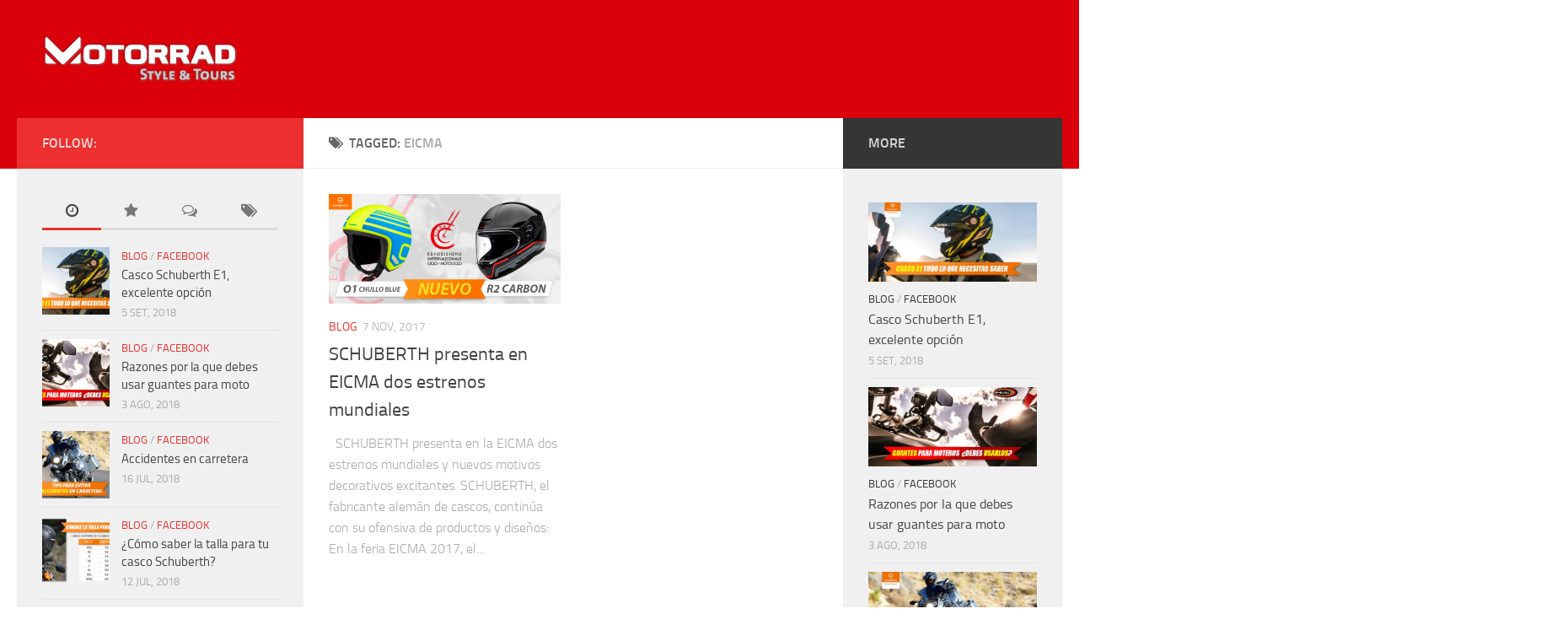

--- FILE ---
content_type: text/html; charset=UTF-8
request_url: http://motorradtoursperu.com/blog/tag/eicma/
body_size: 7138
content:
<!DOCTYPE html> 
<html class="no-js" lang="es-PE" prefix="og: http://ogp.me/ns#">

<head>
	<meta charset="UTF-8">
	<meta name="viewport" content="width=device-width, initial-scale=1.0">
	<link rel="profile" href="http://gmpg.org/xfn/11">
	<link rel="pingback" href="http://motorradtoursperu.com/blog/xmlrpc.php">
	
	<title>EICMA &#8211; motorradtoursperu.com</title>
<script>document.documentElement.className = document.documentElement.className.replace("no-js","js");</script>

<!-- This site is optimized with the Yoast WordPress SEO plugin v2.2.1 - https://yoast.com/wordpress/plugins/seo/ -->
<meta name="robots" content="noindex,follow"/>
<link rel="canonical" href="http://motorradtoursperu.com/blog/tag/eicma/" />
<meta property="og:locale" content="es_ES" />
<meta property="og:type" content="object" />
<meta property="og:title" content="EICMA Archives - motorradtoursperu.com" />
<meta property="og:url" content="http://motorradtoursperu.com/blog/tag/eicma/" />
<meta property="og:site_name" content="motorradtoursperu.com" />
<meta name="twitter:card" content="summary"/>
<meta name="twitter:title" content="EICMA Archives - motorradtoursperu.com"/>
<meta name="twitter:domain" content="motorradtoursperu.com"/>
<!-- / Yoast WordPress SEO plugin. -->

<link rel="alternate" type="application/rss+xml" title="motorradtoursperu.com &raquo; Feed" href="http://motorradtoursperu.com/blog/feed/" />
<link rel="alternate" type="application/rss+xml" title="motorradtoursperu.com &raquo; Feed de comentarios" href="http://motorradtoursperu.com/blog/comments/feed/" />
<link rel="alternate" type="application/rss+xml" title="motorradtoursperu.com &raquo; EICMA Feed de etiquetas" href="http://motorradtoursperu.com/blog/tag/eicma/feed/" />
		<script type="text/javascript">
			window._wpemojiSettings = {"baseUrl":"https:\/\/s.w.org\/images\/core\/emoji\/72x72\/","ext":".png","source":{"concatemoji":"http:\/\/motorradtoursperu.com\/blog\/wp-includes\/js\/wp-emoji-release.min.js?ver=4.5.32"}};
			!function(e,o,t){var a,n,r;function i(e){var t=o.createElement("script");t.src=e,t.type="text/javascript",o.getElementsByTagName("head")[0].appendChild(t)}for(r=Array("simple","flag","unicode8","diversity"),t.supports={everything:!0,everythingExceptFlag:!0},n=0;n<r.length;n++)t.supports[r[n]]=function(e){var t,a,n=o.createElement("canvas"),r=n.getContext&&n.getContext("2d"),i=String.fromCharCode;if(!r||!r.fillText)return!1;switch(r.textBaseline="top",r.font="600 32px Arial",e){case"flag":return r.fillText(i(55356,56806,55356,56826),0,0),3e3<n.toDataURL().length;case"diversity":return r.fillText(i(55356,57221),0,0),a=(t=r.getImageData(16,16,1,1).data)[0]+","+t[1]+","+t[2]+","+t[3],r.fillText(i(55356,57221,55356,57343),0,0),a!=(t=r.getImageData(16,16,1,1).data)[0]+","+t[1]+","+t[2]+","+t[3];case"simple":return r.fillText(i(55357,56835),0,0),0!==r.getImageData(16,16,1,1).data[0];case"unicode8":return r.fillText(i(55356,57135),0,0),0!==r.getImageData(16,16,1,1).data[0]}return!1}(r[n]),t.supports.everything=t.supports.everything&&t.supports[r[n]],"flag"!==r[n]&&(t.supports.everythingExceptFlag=t.supports.everythingExceptFlag&&t.supports[r[n]]);t.supports.everythingExceptFlag=t.supports.everythingExceptFlag&&!t.supports.flag,t.DOMReady=!1,t.readyCallback=function(){t.DOMReady=!0},t.supports.everything||(a=function(){t.readyCallback()},o.addEventListener?(o.addEventListener("DOMContentLoaded",a,!1),e.addEventListener("load",a,!1)):(e.attachEvent("onload",a),o.attachEvent("onreadystatechange",function(){"complete"===o.readyState&&t.readyCallback()})),(a=t.source||{}).concatemoji?i(a.concatemoji):a.wpemoji&&a.twemoji&&(i(a.twemoji),i(a.wpemoji)))}(window,document,window._wpemojiSettings);
		</script>
		<style type="text/css">
img.wp-smiley,
img.emoji {
	display: inline !important;
	border: none !important;
	box-shadow: none !important;
	height: 1em !important;
	width: 1em !important;
	margin: 0 .07em !important;
	vertical-align: -0.1em !important;
	background: none !important;
	padding: 0 !important;
}
</style>
<link rel='stylesheet' id='contact-form-7-css'  href='http://motorradtoursperu.com/blog/wp-content/plugins/contact-form-7/includes/css/styles.css?ver=4.2' type='text/css' media='all' />
<link rel='stylesheet' id='style-css'  href='http://motorradtoursperu.com/blog/wp-content/themes/hueman/style.css?ver=4.5.32' type='text/css' media='all' />
<link rel='stylesheet' id='responsive-css'  href='http://motorradtoursperu.com/blog/wp-content/themes/hueman/responsive.css?ver=4.5.32' type='text/css' media='all' />
<link rel='stylesheet' id='font-awesome-css'  href='http://motorradtoursperu.com/blog/wp-content/themes/hueman/fonts/font-awesome.min.css?ver=4.5.32' type='text/css' media='all' />
<script type='text/javascript' src='http://motorradtoursperu.com/blog/wp-includes/js/jquery/jquery.js?ver=1.12.4'></script>
<script type='text/javascript' src='http://motorradtoursperu.com/blog/wp-includes/js/jquery/jquery-migrate.min.js?ver=1.4.1'></script>
<script type='text/javascript' src='http://motorradtoursperu.com/blog/wp-content/themes/hueman/js/jquery.flexslider.min.js?ver=4.5.32'></script>
<script type='text/javascript' src='http://motorradtoursperu.com/blog/wp-content/plugins/google-analyticator/external-tracking.min.js?ver=6.4.9'></script>
<link rel='https://api.w.org/' href='http://motorradtoursperu.com/blog/wp-json/' />
<link rel="EditURI" type="application/rsd+xml" title="RSD" href="http://motorradtoursperu.com/blog/xmlrpc.php?rsd" />
<link rel="wlwmanifest" type="application/wlwmanifest+xml" href="http://motorradtoursperu.com/blog/wp-includes/wlwmanifest.xml" /> 
<meta name="generator" content="WordPress 4.5.32" />
<!--[if lt IE 9]>
<script src="http://motorradtoursperu.com/blog/wp-content/themes/hueman/js/ie/html5.js"></script>
<script src="http://motorradtoursperu.com/blog/wp-content/themes/hueman/js/ie/selectivizr.js"></script>
<![endif]-->

<style type="text/css"></style>

<style type="text/css">
.synved-social-resolution-single {
display: inline-block;
}
.synved-social-resolution-normal {
display: inline-block;
}
.synved-social-resolution-hidef {
display: none;
}

@media only screen and (min--moz-device-pixel-ratio: 2),
only screen and (-o-min-device-pixel-ratio: 2/1),
only screen and (-webkit-min-device-pixel-ratio: 2),
only screen and (min-device-pixel-ratio: 2),
only screen and (min-resolution: 2dppx),
only screen and (min-resolution: 192dpi) {
	.synved-social-resolution-normal {
	display: none;
	}
	.synved-social-resolution-hidef {
	display: inline-block;
	}
}
</style>
<!-- Google Analytics Tracking by Google Analyticator 6.4.9: http://www.videousermanuals.com/google-analyticator/ -->
<script type="text/javascript">
    var analyticsFileTypes = [''];
    var analyticsSnippet = 'disabled';
    var analyticsEventTracking = 'enabled';
</script>
<script type="text/javascript">
	(function(i,s,o,g,r,a,m){i['GoogleAnalyticsObject']=r;i[r]=i[r]||function(){
	(i[r].q=i[r].q||[]).push(arguments)},i[r].l=1*new Date();a=s.createElement(o),
	m=s.getElementsByTagName(o)[0];a.async=1;a.src=g;m.parentNode.insertBefore(a,m)
	})(window,document,'script','//www.google-analytics.com/analytics.js','ga');
	ga('create', 'UA-XXXXXXXX-X', 'auto');
 
	ga('send', 'pageview');
</script>
<style type="text/css">
/* Dynamic CSS: For no styles in head, copy and put the css below in your child theme's style.css, disable dynamic styles */

::selection { background-color: #ed2f2f; }
::-moz-selection { background-color: #ed2f2f; }

a,
.themeform label .required,
#flexslider-featured .flex-direction-nav .flex-next:hover,
#flexslider-featured .flex-direction-nav .flex-prev:hover,
.post-hover:hover .post-title a,
.post-title a:hover,
.s1 .post-nav li a:hover i,
.content .post-nav li a:hover i,
.post-related a:hover,
.s1 .widget_rss ul li a,
#footer .widget_rss ul li a,
.s1 .widget_calendar a,
#footer .widget_calendar a,
.s1 .alx-tab .tab-item-category a,
.s1 .alx-posts .post-item-category a,
.s1 .alx-tab li:hover .tab-item-title a,
.s1 .alx-tab li:hover .tab-item-comment a,
.s1 .alx-posts li:hover .post-item-title a,
#footer .alx-tab .tab-item-category a,
#footer .alx-posts .post-item-category a,
#footer .alx-tab li:hover .tab-item-title a,
#footer .alx-tab li:hover .tab-item-comment a,
#footer .alx-posts li:hover .post-item-title a,
.comment-tabs li.active a,
.comment-awaiting-moderation,
.child-menu a:hover,
.child-menu .current_page_item > a,
.wp-pagenavi a { color: #ed2f2f; }

.themeform input[type="submit"],
.themeform button[type="submit"],
.s1 .sidebar-top,
.s1 .sidebar-toggle,
#flexslider-featured .flex-control-nav li a.flex-active,
.post-tags a:hover,
.s1 .widget_calendar caption,
#footer .widget_calendar caption,
.author-bio .bio-avatar:after,
.commentlist li.bypostauthor > .comment-body:after,
.commentlist li.comment-author-admin > .comment-body:after { background-color: #ed2f2f; }

.post-format .format-container { border-color: #ed2f2f; }

.s1 .alx-tabs-nav li.active a,
#footer .alx-tabs-nav li.active a,
.comment-tabs li.active a,
.wp-pagenavi a:hover,
.wp-pagenavi a:active,
.wp-pagenavi span.current { border-bottom-color: #ed2f2f!important; }				
				

.s2 .post-nav li a:hover i,
.s2 .widget_rss ul li a,
.s2 .widget_calendar a,
.s2 .alx-tab .tab-item-category a,
.s2 .alx-posts .post-item-category a,
.s2 .alx-tab li:hover .tab-item-title a,
.s2 .alx-tab li:hover .tab-item-comment a,
.s2 .alx-posts li:hover .post-item-title a { color: #353535; }

.s2 .sidebar-top,
.s2 .sidebar-toggle,
.post-comments,
.jp-play-bar,
.jp-volume-bar-value,
.s2 .widget_calendar caption { background-color: #353535; }

.s2 .alx-tabs-nav li.active a { border-bottom-color: #353535; }
.post-comments span:before { border-right-color: #353535; }				
				

#header { background-color: #da010a; }
@media only screen and (min-width: 720px) {
	#nav-header .nav ul { background-color: #da010a; }
}			
				

#nav-header.nav-container { background-color: #33363b; }
@media only screen and (min-width: 720px) {
	#nav-header .nav ul { background-color: #33363b; }
}			
				
body { background-color: #ffffff; }
</style>
</head>

<body class="archive tag tag-eicma tag-7 col-3cm full-width chrome">

<div id="wrapper">

	<header id="header">
	
				
		<div class="container group">
			<div class="container-inner">
				
				<div class="group pad">
					<p class="site-title"><a href="http://motorradtoursperu.com/blog/" rel="home"><img src="http://motorradtoursperu.com/img/logo.png" alt="motorradtoursperu.com"></a></p>
					<p class="site-description"></p>									</div>
				
								
			</div><!--/.container-inner-->
		</div><!--/.container-->
		
	</header><!--/#header-->
	
	<div class="container" id="page">
		<div class="container-inner">			
			<div class="main">
				<div class="main-inner group">
<section class="content">

	<div class="page-title pad group">

			<h1><i class="fa fa-tags"></i>Tagged: <span>EICMA</span></h1>
		
	
</div><!--/.page-title-->	
	<div class="pad group">		
		
				
				
						<div class="post-list group">
				<div class="post-row">					<article id="post-41" class="group post-41 post type-post status-publish format-standard has-post-thumbnail hentry category-blog tag-eicma tag-nuevo tag-o1 tag-r2-carbon tag-schuberth">	
	<div class="post-inner post-hover">
		
		<div class="post-thumbnail">
			<a href="http://motorradtoursperu.com/blog/2017/11/07/schuberth-presenta-en-la-eicma-dos-estrenos-mundiales/" title="SCHUBERTH presenta en EICMA dos estrenos mundiales">
									<img width="520" height="245" src="http://motorradtoursperu.com/blog/wp-content/uploads/2017/11/img-EICMA-520x245.png" class="attachment-thumb-medium size-thumb-medium wp-post-image" alt="img-EICMA" srcset="http://motorradtoursperu.com/blog/wp-content/uploads/2017/11/img-EICMA-520x245.png 520w, http://motorradtoursperu.com/blog/wp-content/uploads/2017/11/img-EICMA-300x142.png 300w, http://motorradtoursperu.com/blog/wp-content/uploads/2017/11/img-EICMA.png 720w" sizes="(max-width: 520px) 100vw, 520px" />																			</a>
					</div><!--/.post-thumbnail-->
		
		<div class="post-meta group">
			<p class="post-category"><a href="http://motorradtoursperu.com/blog/category/blog/" rel="category tag">Blog</a></p>
			<p class="post-date">7 Nov, 2017</p>
		</div><!--/.post-meta-->
		
		<h2 class="post-title">
			<a href="http://motorradtoursperu.com/blog/2017/11/07/schuberth-presenta-en-la-eicma-dos-estrenos-mundiales/" rel="bookmark" title="SCHUBERTH presenta en EICMA dos estrenos mundiales">SCHUBERTH presenta en EICMA dos estrenos mundiales</a>
		</h2><!--/.post-title-->
		
				<div class="entry excerpt">				
			<p>&nbsp; SCHUBERTH presenta en la EICMA dos estrenos mundiales y nuevos motivos decorativos excitantes. SCHUBERTH, el fabricante alemán de cascos, continúa con su ofensiva de productos y diseños: En la feria EICMA 2017, el&#46;&#46;&#46;</p>
		</div><!--/.entry-->
				
	</div><!--/.post-inner-->	
</article><!--/.post-->					</div>			</div><!--/.post-list-->
					
			<nav class="pagination group">
				</nav><!--/.pagination-->
			
				
	</div><!--/.pad-->
	
</section><!--/.content-->


	<div class="sidebar s1">
		
		<a class="sidebar-toggle" title="Expand Sidebar"><i class="fa icon-sidebar-toggle"></i></a>
		
		<div class="sidebar-content">
			
						<div class="sidebar-top group">
				<p>Follow:</p>
							</div>
						
						
						
			<div id="alxtabs-2" class="widget widget_alx_tabs">
<ul class="alx-tabs-nav group tab-count-4"><li class="alx-tab tab-recent"><a href="#tab-recent" title="Recent Posts"><i class="fa fa-clock-o"></i><span>Recent Posts</span></a></li><li class="alx-tab tab-popular"><a href="#tab-popular" title="Popular Posts"><i class="fa fa-star"></i><span>Popular Posts</span></a></li><li class="alx-tab tab-comments"><a href="#tab-comments" title="Recent Comments"><i class="fa fa-comments-o"></i><span>Recent Comments</span></a></li><li class="alx-tab tab-tags"><a href="#tab-tags" title="Tags"><i class="fa fa-tags"></i><span>Tags</span></a></li></ul>
	<div class="alx-tabs-container">

	
					
									
			<ul id="tab-recent" class="alx-tab group thumbs-enabled">
								<li>
					
										<div class="tab-item-thumbnail">
						<a href="http://motorradtoursperu.com/blog/2018/09/05/casco-schuberth-e1-excelente/" title="Casco Schuberth E1, excelente opción">
															<img width="160" height="160" src="http://motorradtoursperu.com/blog/wp-content/uploads/2018/09/E1-160x160.jpg" class="attachment-thumb-small size-thumb-small wp-post-image" alt="E1" srcset="http://motorradtoursperu.com/blog/wp-content/uploads/2018/09/E1-160x160.jpg 160w, http://motorradtoursperu.com/blog/wp-content/uploads/2018/09/E1-150x150.jpg 150w, http://motorradtoursperu.com/blog/wp-content/uploads/2018/09/E1-320x320.jpg 320w" sizes="(max-width: 160px) 100vw, 160px" />																																		</a>
					</div>
										
					<div class="tab-item-inner group">
						<p class="tab-item-category"><a href="http://motorradtoursperu.com/blog/category/blog/" rel="category tag">Blog</a> / <a href="http://motorradtoursperu.com/blog/category/facebook/" rel="category tag">Facebook</a></p>						<p class="tab-item-title"><a href="http://motorradtoursperu.com/blog/2018/09/05/casco-schuberth-e1-excelente/" rel="bookmark" title="Casco Schuberth E1, excelente opción">Casco Schuberth E1, excelente opción</a></p>
						<p class="tab-item-date">5 Set, 2018</p>					</div>
					
				</li>
								<li>
					
										<div class="tab-item-thumbnail">
						<a href="http://motorradtoursperu.com/blog/2018/08/03/guantes-para-moto/" title="Razones por la que debes usar guantes para moto">
															<img width="160" height="160" src="http://motorradtoursperu.com/blog/wp-content/uploads/2018/08/guantes-para-moto-1-160x160.jpg" class="attachment-thumb-small size-thumb-small wp-post-image" alt="guantes para moto" srcset="http://motorradtoursperu.com/blog/wp-content/uploads/2018/08/guantes-para-moto-1-160x160.jpg 160w, http://motorradtoursperu.com/blog/wp-content/uploads/2018/08/guantes-para-moto-1-150x150.jpg 150w, http://motorradtoursperu.com/blog/wp-content/uploads/2018/08/guantes-para-moto-1-320x320.jpg 320w" sizes="(max-width: 160px) 100vw, 160px" />																																		</a>
					</div>
										
					<div class="tab-item-inner group">
						<p class="tab-item-category"><a href="http://motorradtoursperu.com/blog/category/blog/" rel="category tag">Blog</a> / <a href="http://motorradtoursperu.com/blog/category/facebook/" rel="category tag">Facebook</a></p>						<p class="tab-item-title"><a href="http://motorradtoursperu.com/blog/2018/08/03/guantes-para-moto/" rel="bookmark" title="Razones por la que debes usar guantes para moto">Razones por la que debes usar guantes para moto</a></p>
						<p class="tab-item-date">3 Ago, 2018</p>					</div>
					
				</li>
								<li>
					
										<div class="tab-item-thumbnail">
						<a href="http://motorradtoursperu.com/blog/2018/07/16/accidentes-en-carretera/" title="Accidentes en carretera">
															<img width="160" height="160" src="http://motorradtoursperu.com/blog/wp-content/uploads/2018/07/Medidas-de-tu-casco-web-1-1-160x160.jpg" class="attachment-thumb-small size-thumb-small wp-post-image" alt="Medidas de tu casco web 1" srcset="http://motorradtoursperu.com/blog/wp-content/uploads/2018/07/Medidas-de-tu-casco-web-1-1-160x160.jpg 160w, http://motorradtoursperu.com/blog/wp-content/uploads/2018/07/Medidas-de-tu-casco-web-1-1-150x150.jpg 150w, http://motorradtoursperu.com/blog/wp-content/uploads/2018/07/Medidas-de-tu-casco-web-1-1-320x320.jpg 320w" sizes="(max-width: 160px) 100vw, 160px" />																																		</a>
					</div>
										
					<div class="tab-item-inner group">
						<p class="tab-item-category"><a href="http://motorradtoursperu.com/blog/category/blog/" rel="category tag">Blog</a> / <a href="http://motorradtoursperu.com/blog/category/facebook/" rel="category tag">Facebook</a></p>						<p class="tab-item-title"><a href="http://motorradtoursperu.com/blog/2018/07/16/accidentes-en-carretera/" rel="bookmark" title="Accidentes en carretera">Accidentes en carretera</a></p>
						<p class="tab-item-date">16 Jul, 2018</p>					</div>
					
				</li>
								<li>
					
										<div class="tab-item-thumbnail">
						<a href="http://motorradtoursperu.com/blog/2018/07/12/como-saber-la-talla-para-tu-casco-schuberth/" title="¿Cómo saber la talla para tu casco Schuberth?">
															<img width="160" height="160" src="http://motorradtoursperu.com/blog/wp-content/uploads/2018/07/Medidas-de-tu-casco-web-160x160.jpg" class="attachment-thumb-small size-thumb-small wp-post-image" alt="Medidas de tu casco" srcset="http://motorradtoursperu.com/blog/wp-content/uploads/2018/07/Medidas-de-tu-casco-web-160x160.jpg 160w, http://motorradtoursperu.com/blog/wp-content/uploads/2018/07/Medidas-de-tu-casco-web-150x150.jpg 150w, http://motorradtoursperu.com/blog/wp-content/uploads/2018/07/Medidas-de-tu-casco-web-320x320.jpg 320w" sizes="(max-width: 160px) 100vw, 160px" />																																		</a>
					</div>
										
					<div class="tab-item-inner group">
						<p class="tab-item-category"><a href="http://motorradtoursperu.com/blog/category/blog/" rel="category tag">Blog</a> / <a href="http://motorradtoursperu.com/blog/category/facebook/" rel="category tag">Facebook</a></p>						<p class="tab-item-title"><a href="http://motorradtoursperu.com/blog/2018/07/12/como-saber-la-talla-para-tu-casco-schuberth/" rel="bookmark" title="¿Cómo saber la talla para tu casco Schuberth?">¿Cómo saber la talla para tu casco Schuberth?</a></p>
						<p class="tab-item-date">12 Jul, 2018</p>					</div>
					
				</li>
								<li>
					
										<div class="tab-item-thumbnail">
						<a href="http://motorradtoursperu.com/blog/2018/07/10/casco-schuberth-c4-legacy/" title="Casco Schuberth C4 Legacy">
															<img width="160" height="160" src="http://motorradtoursperu.com/blog/wp-content/uploads/2018/07/c4-legacy-web-1-160x160.jpg" class="attachment-thumb-small size-thumb-small wp-post-image" alt="c4 legacy web" srcset="http://motorradtoursperu.com/blog/wp-content/uploads/2018/07/c4-legacy-web-1-160x160.jpg 160w, http://motorradtoursperu.com/blog/wp-content/uploads/2018/07/c4-legacy-web-1-150x150.jpg 150w, http://motorradtoursperu.com/blog/wp-content/uploads/2018/07/c4-legacy-web-1-320x320.jpg 320w" sizes="(max-width: 160px) 100vw, 160px" />																																		</a>
					</div>
										
					<div class="tab-item-inner group">
						<p class="tab-item-category"><a href="http://motorradtoursperu.com/blog/category/blog/" rel="category tag">Blog</a> / <a href="http://motorradtoursperu.com/blog/category/facebook/" rel="category tag">Facebook</a></p>						<p class="tab-item-title"><a href="http://motorradtoursperu.com/blog/2018/07/10/casco-schuberth-c4-legacy/" rel="bookmark" title="Casco Schuberth C4 Legacy">Casco Schuberth C4 Legacy</a></p>
						<p class="tab-item-date">10 Jul, 2018</p>					</div>
					
				</li>
											</ul><!--/.alx-tab-->

		

						
						<ul id="tab-popular" class="alx-tab group thumbs-enabled">
				
								<li>
				
										<div class="tab-item-thumbnail">
						<a href="http://motorradtoursperu.com/blog/2018/09/05/casco-schuberth-e1-excelente/" title="Casco Schuberth E1, excelente opción">
															<img width="160" height="160" src="http://motorradtoursperu.com/blog/wp-content/uploads/2018/09/E1-160x160.jpg" class="attachment-thumb-small size-thumb-small wp-post-image" alt="E1" srcset="http://motorradtoursperu.com/blog/wp-content/uploads/2018/09/E1-160x160.jpg 160w, http://motorradtoursperu.com/blog/wp-content/uploads/2018/09/E1-150x150.jpg 150w, http://motorradtoursperu.com/blog/wp-content/uploads/2018/09/E1-320x320.jpg 320w" sizes="(max-width: 160px) 100vw, 160px" />																																		</a>
					</div>
										
					<div class="tab-item-inner group">
						<p class="tab-item-category"><a href="http://motorradtoursperu.com/blog/category/blog/" rel="category tag">Blog</a> / <a href="http://motorradtoursperu.com/blog/category/facebook/" rel="category tag">Facebook</a></p>						<p class="tab-item-title"><a href="http://motorradtoursperu.com/blog/2018/09/05/casco-schuberth-e1-excelente/" rel="bookmark" title="Casco Schuberth E1, excelente opción">Casco Schuberth E1, excelente opción</a></p>
						<p class="tab-item-date">5 Set, 2018</p>					</div>
					
				</li>
								<li>
				
										<div class="tab-item-thumbnail">
						<a href="http://motorradtoursperu.com/blog/2016/06/22/hepco-becker/" title="¡HEPCO &#038; BECKER!">
															<img width="160" height="160" src="http://motorradtoursperu.com/blog/wp-content/uploads/2016/06/13139338_878331475623086_4215121043636151406_n-160x160.png" class="attachment-thumb-small size-thumb-small wp-post-image" alt="13139338_878331475623086_4215121043636151406_n" srcset="http://motorradtoursperu.com/blog/wp-content/uploads/2016/06/13139338_878331475623086_4215121043636151406_n-160x160.png 160w, http://motorradtoursperu.com/blog/wp-content/uploads/2016/06/13139338_878331475623086_4215121043636151406_n-150x150.png 150w, http://motorradtoursperu.com/blog/wp-content/uploads/2016/06/13139338_878331475623086_4215121043636151406_n-300x300.png 300w, http://motorradtoursperu.com/blog/wp-content/uploads/2016/06/13139338_878331475623086_4215121043636151406_n-768x768.png 768w, http://motorradtoursperu.com/blog/wp-content/uploads/2016/06/13139338_878331475623086_4215121043636151406_n-320x320.png 320w, http://motorradtoursperu.com/blog/wp-content/uploads/2016/06/13139338_878331475623086_4215121043636151406_n.png 800w" sizes="(max-width: 160px) 100vw, 160px" />																																		</a>
					</div>
										
					<div class="tab-item-inner group">
						<p class="tab-item-category"><a href="http://motorradtoursperu.com/blog/category/facebook/" rel="category tag">Facebook</a></p>						<p class="tab-item-title"><a href="http://motorradtoursperu.com/blog/2016/06/22/hepco-becker/" rel="bookmark" title="¡HEPCO &#038; BECKER!">¡HEPCO &#038; BECKER!</a></p>
						<p class="tab-item-date">22 Jun, 2016</p>					</div>
					
				</li>
								<li>
				
										<div class="tab-item-thumbnail">
						<a href="http://motorradtoursperu.com/blog/2016/06/22/street-c-bow/" title="¡Street C-Bow!">
															<img width="160" height="160" src="http://motorradtoursperu.com/blog/wp-content/uploads/2016/06/13226863_879503758839191_1178641393669187437_n-160x160.png" class="attachment-thumb-small size-thumb-small wp-post-image" alt="13226863_879503758839191_1178641393669187437_n" srcset="http://motorradtoursperu.com/blog/wp-content/uploads/2016/06/13226863_879503758839191_1178641393669187437_n-160x160.png 160w, http://motorradtoursperu.com/blog/wp-content/uploads/2016/06/13226863_879503758839191_1178641393669187437_n-150x150.png 150w, http://motorradtoursperu.com/blog/wp-content/uploads/2016/06/13226863_879503758839191_1178641393669187437_n-300x300.png 300w, http://motorradtoursperu.com/blog/wp-content/uploads/2016/06/13226863_879503758839191_1178641393669187437_n-320x320.png 320w, http://motorradtoursperu.com/blog/wp-content/uploads/2016/06/13226863_879503758839191_1178641393669187437_n.png 480w" sizes="(max-width: 160px) 100vw, 160px" />																																		</a>
					</div>
										
					<div class="tab-item-inner group">
						<p class="tab-item-category"><a href="http://motorradtoursperu.com/blog/category/facebook/" rel="category tag">Facebook</a></p>						<p class="tab-item-title"><a href="http://motorradtoursperu.com/blog/2016/06/22/street-c-bow/" rel="bookmark" title="¡Street C-Bow!">¡Street C-Bow!</a></p>
						<p class="tab-item-date">22 Jun, 2016</p>					</div>
					
				</li>
								<li>
				
										<div class="tab-item-thumbnail">
						<a href="http://motorradtoursperu.com/blog/2017/09/19/casco-integral-o-abatible/" title="¿Casco Integral o Abatible?">
															<img width="160" height="160" src="http://motorradtoursperu.com/blog/wp-content/uploads/2016/06/Cascos-abatibles-integrales-160x160.png" class="attachment-thumb-small size-thumb-small wp-post-image" alt="Cascos-abatibles-integrales" srcset="http://motorradtoursperu.com/blog/wp-content/uploads/2016/06/Cascos-abatibles-integrales-160x160.png 160w, http://motorradtoursperu.com/blog/wp-content/uploads/2016/06/Cascos-abatibles-integrales-150x150.png 150w, http://motorradtoursperu.com/blog/wp-content/uploads/2016/06/Cascos-abatibles-integrales-320x320.png 320w" sizes="(max-width: 160px) 100vw, 160px" />																																		</a>
					</div>
										
					<div class="tab-item-inner group">
						<p class="tab-item-category"><a href="http://motorradtoursperu.com/blog/category/blog/" rel="category tag">Blog</a></p>						<p class="tab-item-title"><a href="http://motorradtoursperu.com/blog/2017/09/19/casco-integral-o-abatible/" rel="bookmark" title="¿Casco Integral o Abatible?">¿Casco Integral o Abatible?</a></p>
						<p class="tab-item-date">19 Set, 2017</p>					</div>
					
				</li>
								<li>
				
										<div class="tab-item-thumbnail">
						<a href="http://motorradtoursperu.com/blog/2017/09/19/que-es-la-tecnologia-gore-tex/" title="¿Qué es la tecnología Gore-Tex?">
															<img width="160" height="160" src="http://motorradtoursperu.com/blog/wp-content/uploads/2017/09/Gore-Tex-160x160.png" class="attachment-thumb-small size-thumb-small wp-post-image" alt="Gore-Tex" srcset="http://motorradtoursperu.com/blog/wp-content/uploads/2017/09/Gore-Tex-160x160.png 160w, http://motorradtoursperu.com/blog/wp-content/uploads/2017/09/Gore-Tex-150x150.png 150w, http://motorradtoursperu.com/blog/wp-content/uploads/2017/09/Gore-Tex-320x320.png 320w" sizes="(max-width: 160px) 100vw, 160px" />																																		</a>
					</div>
										
					<div class="tab-item-inner group">
						<p class="tab-item-category"><a href="http://motorradtoursperu.com/blog/category/blog/" rel="category tag">Blog</a></p>						<p class="tab-item-title"><a href="http://motorradtoursperu.com/blog/2017/09/19/que-es-la-tecnologia-gore-tex/" rel="bookmark" title="¿Qué es la tecnología Gore-Tex?">¿Qué es la tecnología Gore-Tex?</a></p>
						<p class="tab-item-date">19 Set, 2017</p>					</div>
					
				</li>
											</ul><!--/.alx-tab-->
			
			

		
						
			<ul id="tab-comments" class="alx-tab group avatars-enabled">
							</ul><!--/.alx-tab-->

		
		
			<ul id="tab-tags" class="alx-tab group">
				<li>
					<a href='http://motorradtoursperu.com/blog/tag/accesorios-para-motos/' class='tag-link-31 tag-link-position-1' title='2 temas' style='font-size: 13.25pt;'>accesorios para motos</a>
<a href='http://motorradtoursperu.com/blog/tag/accidentes/' class='tag-link-34 tag-link-position-2' title='1 tema' style='font-size: 8pt;'>accidentes</a>
<a href='http://motorradtoursperu.com/blog/tag/boots/' class='tag-link-15 tag-link-position-3' title='1 tema' style='font-size: 8pt;'>boots</a>
<a href='http://motorradtoursperu.com/blog/tag/botas/' class='tag-link-10 tag-link-position-4' title='2 temas' style='font-size: 13.25pt;'>Botas</a>
<a href='http://motorradtoursperu.com/blog/tag/c3/' class='tag-link-22 tag-link-position-5' title='1 tema' style='font-size: 8pt;'>c3</a>
<a href='http://motorradtoursperu.com/blog/tag/c3pro/' class='tag-link-25 tag-link-position-6' title='1 tema' style='font-size: 8pt;'>c3pro</a>
<a href='http://motorradtoursperu.com/blog/tag/c4/' class='tag-link-21 tag-link-position-7' title='1 tema' style='font-size: 8pt;'>c4</a>
<a href='http://motorradtoursperu.com/blog/tag/c4-legacy/' class='tag-link-29 tag-link-position-8' title='1 tema' style='font-size: 8pt;'>c4 legacy</a>
<a href='http://motorradtoursperu.com/blog/tag/cascos-para-motos/' class='tag-link-20 tag-link-position-9' title='4 temas' style='font-size: 19.666666666667pt;'>cascos para motos</a>
<a href='http://motorradtoursperu.com/blog/tag/e1/' class='tag-link-23 tag-link-position-10' title='2 temas' style='font-size: 13.25pt;'>e1</a>
<a href='http://motorradtoursperu.com/blog/tag/eicma/' class='tag-link-7 tag-link-position-11' title='1 tema' style='font-size: 8pt;'>EICMA</a>
<a href='http://motorradtoursperu.com/blog/tag/evitar/' class='tag-link-33 tag-link-position-12' title='1 tema' style='font-size: 8pt;'>evitar</a>
<a href='http://motorradtoursperu.com/blog/tag/forma/' class='tag-link-11 tag-link-position-13' title='2 temas' style='font-size: 13.25pt;'>Forma</a>
<a href='http://motorradtoursperu.com/blog/tag/guantes/' class='tag-link-36 tag-link-position-14' title='1 tema' style='font-size: 8pt;'>guantes</a>
<a href='http://motorradtoursperu.com/blog/tag/held/' class='tag-link-35 tag-link-position-15' title='1 tema' style='font-size: 8pt;'>held</a>
<a href='http://motorradtoursperu.com/blog/tag/m1/' class='tag-link-26 tag-link-position-16' title='1 tema' style='font-size: 8pt;'>m1</a>
<a href='http://motorradtoursperu.com/blog/tag/motos/' class='tag-link-32 tag-link-position-17' title='1 tema' style='font-size: 8pt;'>motos</a>
<a href='http://motorradtoursperu.com/blog/tag/mx/' class='tag-link-16 tag-link-position-18' title='1 tema' style='font-size: 8pt;'>mx</a>
<a href='http://motorradtoursperu.com/blog/tag/nuevo/' class='tag-link-6 tag-link-position-19' title='1 tema' style='font-size: 8pt;'>Nuevo</a>
<a href='http://motorradtoursperu.com/blog/tag/o1/' class='tag-link-4 tag-link-position-20' title='1 tema' style='font-size: 8pt;'>O1</a>
<a href='http://motorradtoursperu.com/blog/tag/off-road/' class='tag-link-18 tag-link-position-21' title='1 tema' style='font-size: 8pt;'>off road</a>
<a href='http://motorradtoursperu.com/blog/tag/outdry/' class='tag-link-8 tag-link-position-22' title='1 tema' style='font-size: 8pt;'>Outdry</a>
<a href='http://motorradtoursperu.com/blog/tag/predator/' class='tag-link-13 tag-link-position-23' title='1 tema' style='font-size: 8pt;'>predator</a>
<a href='http://motorradtoursperu.com/blog/tag/r2-carbon/' class='tag-link-5 tag-link-position-24' title='2 temas' style='font-size: 13.25pt;'>R2 Carbon</a>
<a href='http://motorradtoursperu.com/blog/tag/r2-sr2/' class='tag-link-27 tag-link-position-25' title='1 tema' style='font-size: 8pt;'>r2. sr2</a>
<a href='http://motorradtoursperu.com/blog/tag/s2/' class='tag-link-24 tag-link-position-26' title='1 tema' style='font-size: 8pt;'>s2</a>
<a href='http://motorradtoursperu.com/blog/tag/s2-sport/' class='tag-link-28 tag-link-position-27' title='1 tema' style='font-size: 8pt;'>s2 sport</a>
<a href='http://motorradtoursperu.com/blog/tag/schuberth/' class='tag-link-3 tag-link-position-28' title='5 temas' style='font-size: 22pt;'>Schuberth</a>
<a href='http://motorradtoursperu.com/blog/tag/src-system/' class='tag-link-30 tag-link-position-29' title='1 tema' style='font-size: 8pt;'>src system</a>
<a href='http://motorradtoursperu.com/blog/tag/tecnologia/' class='tag-link-9 tag-link-position-30' title='1 tema' style='font-size: 8pt;'>tecnología</a>
<a href='http://motorradtoursperu.com/blog/tag/tenologia/' class='tag-link-14 tag-link-position-31' title='1 tema' style='font-size: 8pt;'>tenología</a>
<a href='http://motorradtoursperu.com/blog/tag/touring/' class='tag-link-12 tag-link-position-32' title='1 tema' style='font-size: 8pt;'>Touring</a>				</li>
			</ul><!--/.alx-tab-->
				
			</div>

</div>
			
		</div><!--/.sidebar-content-->
		
	</div><!--/.sidebar-->

	
<div class="sidebar s2">
	
	<a class="sidebar-toggle" title="Expand Sidebar"><i class="fa icon-sidebar-toggle"></i></a>
	
	<div class="sidebar-content">
		
				<div class="sidebar-top group">
			<p>More</p>
		</div>
				
				
		<div id="alxposts-2" class="widget widget_alx_posts">

			
	<ul class="alx-posts group thumbs-enabled">
				<li>
			
						<div class="post-item-thumbnail">
				<a href="http://motorradtoursperu.com/blog/2018/09/05/casco-schuberth-e1-excelente/" title="Casco Schuberth E1, excelente opción">
											<img width="520" height="245" src="http://motorradtoursperu.com/blog/wp-content/uploads/2018/09/E1-520x245.jpg" class="attachment-thumb-medium size-thumb-medium wp-post-image" alt="E1" srcset="http://motorradtoursperu.com/blog/wp-content/uploads/2018/09/E1-520x245.jpg 520w, http://motorradtoursperu.com/blog/wp-content/uploads/2018/09/E1-300x142.jpg 300w, http://motorradtoursperu.com/blog/wp-content/uploads/2018/09/E1.jpg 720w" sizes="(max-width: 520px) 100vw, 520px" />																								</a>
			</div>
						
			<div class="post-item-inner group">
				<p class="post-item-category"><a href="http://motorradtoursperu.com/blog/category/blog/" rel="category tag">Blog</a> / <a href="http://motorradtoursperu.com/blog/category/facebook/" rel="category tag">Facebook</a></p>				<p class="post-item-title"><a href="http://motorradtoursperu.com/blog/2018/09/05/casco-schuberth-e1-excelente/" rel="bookmark" title="Casco Schuberth E1, excelente opción">Casco Schuberth E1, excelente opción</a></p>
				<p class="post-item-date">5 Set, 2018</p>			</div>
			
		</li>
				<li>
			
						<div class="post-item-thumbnail">
				<a href="http://motorradtoursperu.com/blog/2018/08/03/guantes-para-moto/" title="Razones por la que debes usar guantes para moto">
											<img width="520" height="245" src="http://motorradtoursperu.com/blog/wp-content/uploads/2018/08/guantes-para-moto-1-520x245.jpg" class="attachment-thumb-medium size-thumb-medium wp-post-image" alt="guantes para moto" srcset="http://motorradtoursperu.com/blog/wp-content/uploads/2018/08/guantes-para-moto-1-520x245.jpg 520w, http://motorradtoursperu.com/blog/wp-content/uploads/2018/08/guantes-para-moto-1-300x142.jpg 300w, http://motorradtoursperu.com/blog/wp-content/uploads/2018/08/guantes-para-moto-1.jpg 720w" sizes="(max-width: 520px) 100vw, 520px" />																								</a>
			</div>
						
			<div class="post-item-inner group">
				<p class="post-item-category"><a href="http://motorradtoursperu.com/blog/category/blog/" rel="category tag">Blog</a> / <a href="http://motorradtoursperu.com/blog/category/facebook/" rel="category tag">Facebook</a></p>				<p class="post-item-title"><a href="http://motorradtoursperu.com/blog/2018/08/03/guantes-para-moto/" rel="bookmark" title="Razones por la que debes usar guantes para moto">Razones por la que debes usar guantes para moto</a></p>
				<p class="post-item-date">3 Ago, 2018</p>			</div>
			
		</li>
				<li>
			
						<div class="post-item-thumbnail">
				<a href="http://motorradtoursperu.com/blog/2018/07/16/accidentes-en-carretera/" title="Accidentes en carretera">
											<img width="520" height="245" src="http://motorradtoursperu.com/blog/wp-content/uploads/2018/07/Medidas-de-tu-casco-web-1-1-520x245.jpg" class="attachment-thumb-medium size-thumb-medium wp-post-image" alt="Medidas de tu casco web 1" srcset="http://motorradtoursperu.com/blog/wp-content/uploads/2018/07/Medidas-de-tu-casco-web-1-1-520x245.jpg 520w, http://motorradtoursperu.com/blog/wp-content/uploads/2018/07/Medidas-de-tu-casco-web-1-1-300x142.jpg 300w, http://motorradtoursperu.com/blog/wp-content/uploads/2018/07/Medidas-de-tu-casco-web-1-1.jpg 720w" sizes="(max-width: 520px) 100vw, 520px" />																								</a>
			</div>
						
			<div class="post-item-inner group">
				<p class="post-item-category"><a href="http://motorradtoursperu.com/blog/category/blog/" rel="category tag">Blog</a> / <a href="http://motorradtoursperu.com/blog/category/facebook/" rel="category tag">Facebook</a></p>				<p class="post-item-title"><a href="http://motorradtoursperu.com/blog/2018/07/16/accidentes-en-carretera/" rel="bookmark" title="Accidentes en carretera">Accidentes en carretera</a></p>
				<p class="post-item-date">16 Jul, 2018</p>			</div>
			
		</li>
				<li>
			
						<div class="post-item-thumbnail">
				<a href="http://motorradtoursperu.com/blog/2018/07/12/como-saber-la-talla-para-tu-casco-schuberth/" title="¿Cómo saber la talla para tu casco Schuberth?">
											<img width="520" height="245" src="http://motorradtoursperu.com/blog/wp-content/uploads/2018/07/Medidas-de-tu-casco-web-520x245.jpg" class="attachment-thumb-medium size-thumb-medium wp-post-image" alt="Medidas de tu casco" srcset="http://motorradtoursperu.com/blog/wp-content/uploads/2018/07/Medidas-de-tu-casco-web-520x245.jpg 520w, http://motorradtoursperu.com/blog/wp-content/uploads/2018/07/Medidas-de-tu-casco-web-720x340.jpg 720w" sizes="(max-width: 520px) 100vw, 520px" />																								</a>
			</div>
						
			<div class="post-item-inner group">
				<p class="post-item-category"><a href="http://motorradtoursperu.com/blog/category/blog/" rel="category tag">Blog</a> / <a href="http://motorradtoursperu.com/blog/category/facebook/" rel="category tag">Facebook</a></p>				<p class="post-item-title"><a href="http://motorradtoursperu.com/blog/2018/07/12/como-saber-la-talla-para-tu-casco-schuberth/" rel="bookmark" title="¿Cómo saber la talla para tu casco Schuberth?">¿Cómo saber la talla para tu casco Schuberth?</a></p>
				<p class="post-item-date">12 Jul, 2018</p>			</div>
			
		</li>
					</ul><!--/.alx-posts-->

</div>
		
	</div><!--/.sidebar-content-->
	
</div><!--/.sidebar-->	

				</div><!--/.main-inner-->
			</div><!--/.main-->			
		</div><!--/.container-inner-->
	</div><!--/.container-->

	<footer id="footer">
		
				
				
				
		<section class="container" id="footer-bottom">
			<div class="container-inner">
				
				<a id="back-to-top" href="#"><i class="fa fa-angle-up"></i></a>
				
				<div class="pad group">
					
					<div class="grid one-half">
						
												
						<div id="copyright">
															<p>motorradtoursperu.com &copy; 2026. All Rights Reserved.</p>
													</div><!--/#copyright-->
						
								
												
					</div>
					
					<div class="grid one-half last">	
											</div>
				
				</div><!--/.pad-->
				
			</div><!--/.container-inner-->
		</section><!--/.container-->
		
	</footer><!--/#footer-->

</div><!--/#wrapper-->

<script type='text/javascript' src='http://motorradtoursperu.com/blog/wp-content/plugins/contact-form-7/includes/js/jquery.form.min.js?ver=3.51.0-2014.06.20'></script>
<script type='text/javascript'>
/* <![CDATA[ */
var _wpcf7 = {"loaderUrl":"http:\/\/motorradtoursperu.com\/blog\/wp-content\/plugins\/contact-form-7\/images\/ajax-loader.gif","sending":"Sending ..."};
/* ]]> */
</script>
<script type='text/javascript' src='http://motorradtoursperu.com/blog/wp-content/plugins/contact-form-7/includes/js/scripts.js?ver=4.2'></script>
<script type='text/javascript' src='http://motorradtoursperu.com/blog/wp-content/themes/hueman/js/scripts.js?ver=4.5.32'></script>
<script type='text/javascript' src='http://motorradtoursperu.com/blog/wp-includes/js/wp-embed.min.js?ver=4.5.32'></script>
<!--[if lt IE 9]>
<script src="http://motorradtoursperu.com/blog/wp-content/themes/hueman/js/ie/respond.js"></script>
<![endif]-->
</body>
</html>